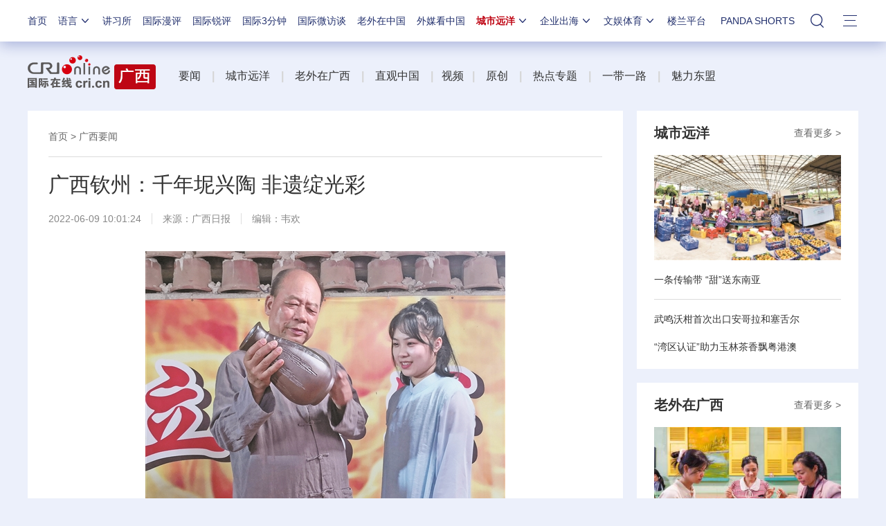

--- FILE ---
content_type: text/html; charset=utf-8
request_url: https://gx.cri.cn/n/20220609/4b4af70e-f5ee-463b-e547-1ce7ae6aa7e1.html
body_size: 14416
content:

<!DOCTYPE html>     
<!--[if lt IE 7]><html class="ie ie6 lt8 lt9"><![endif]-->
<!--[if IE 7]><html class="ie ie7 lt8 lt9"><![endif]-->
<!--[if IE 8]><html class="ie ie8 lt9"><![endif]-->
<!--[if IE 9]><html class="ie ie9"><![endif]-->
<!--[if (gt IE 9) | !(IE)]><!-->
<html>
<!--<![endif]-->

<head>
<script type="text/javascript" src="//f2.cri.cn/M00/91/B7/CqgNOl3XTl2AUG9_AAAAAAAAAAA5365598.jump-m.js"></script>
        <meta http-equiv="X-UA-Compatible" content="IE=edge,chrome=1" />
        <meta name="baidu-site-verification" content="wi8ApR6KAn" /><!--百度验证20180328-->
        <meta http-equiv="Content-Type" content="text/html; charset=gb2312" />
        <meta http-equiv="Content-Language" content="zh-cn" />
        <meta content="gb.cri.cn" name="author" />
        <meta name="robots" content="all" />
    <meta charset="UTF-8" />
    <title id="城市远洋">广西钦州：千年坭兴陶 非遗绽光彩-国际在线</title>
<meta name="keywords" content="坭兴陶 钦州 非遗 " />
<meta name="description" content="中国工艺美术大师李人帲介绍坭兴陶柴烧工艺。①游客在坭兴陶坯体上刻字。②工作人员取出烧制成品坭兴陶。③烧制完成的坭兴陶作品。　　&ldquo;开窑！&rdquo;6月6日，坭兴陶国家级非遗传承人李人帡和他的徒弟们完成一个简短的仪式后，钦州鸿立" />
    <meta name="baidu-site-verification" content="28kQEncmq0" />
    <meta name="360-site-verification" content="fbfa7d7040e76733099efe4490716f22" />
    <link rel="stylesheet" type="text/css" href="//f2.cri.cn/M00/64/C4/CqgNOl1wZ0-AVFwsAAAAAAAAAAA5905635.resetCSS.css" />
    <link rel="stylesheet" type="text/css" href="//f2.cri.cn/M00/64/C4/CqgNOl1wZ0-AVFwsAAAAAAAAAAA5905635.common.css" />
    <link rel="stylesheet" type="text/css" href="//f2.cri.cn/M00/64/C4/CqgNOl1wZ0-AVFwsAAAAAAAAAAA5905635.hide.css" />
    <script src="//f2.cri.cn/M00/64/C4/CqgNOl1wZ0-AcwmbAAAAAAAAAAA0640155.jquery172.js"></script>

</head>

<body>

    <script>!window.jQuery && document.write("<script src=\"https://f2.cri.cn/M00/1B/18/CqgNOlZVFjiAPRQuAAAAAAAAAAA6096596.jquery360.js\">"+"</scr"+"ipt><script src=\"https://f2.cri.cn/M00/1B/18/CqgNOlZVFjiAPRQuAAAAAAAAAAA6096596.jqmigrate340.js\">"+"</scr"+"ipt>");</script>
<link rel="stylesheet" type="text/css" href="//f2.cri.cn/M00/37/20/rBABCmEjbk2APza3AAAAAAAAAAA1796657.nav21.css" />
<link rel="stylesheet" type="text/css" href="//f2.cri.cn/M00/5D/88/rBABCmKO1-uAWOpaAAAAAAAAAAA7165387.nav22v2.css" />
<link rel="stylesheet" type="text/css" href="//f2.cri.cn/M00/8D/8B/rBABC2ckLGCAMG45AAAAAAAAAAA3652735.nav24v1.css" />
<div class="nav-19-box">
    <div class="w1200" style="position: relative;">
        <div class="logo left shadow_1"><a href="https://www.cri.cn">国际在线</a></div>
        <div class="nav right">
            <div class="nav-eff-bg"></div>
            <ul>
                <li class="nav-li nav-li-index" style="display:none;"><a href="https://www.cri.cn" target="_blank" class="nav-title">首页</a></li>
                <li class="nav-li nav-li-eff-1 nav-li-add-3">
                    <a class="nav-title">语言<i></i></a>
                    <div class="li-box-wrap shadow_1">
                        <div class="ol-2 languageLine">
<fjtignoreurl>
                            <ol>
                                <li class="li-1"><a href="https://www.cri.cn/index.html?lang=zh-CN" target="_blank"></a>
                                </li>
                                <li class="li-2"><a href="http://big5.cri.cn/" target="_blank"></a></li>
                                <li class="li-3"><a href="http://czech.cri.cn/" target="_blank"></a></li>
                                <li class="li-4"><a href="http://hungarian.cri.cn/" target="_blank"></a></li>
                                <li class="li-5"><a href="http://nepal.cri.cn/" target="_blank"></a></li>
                                <li class="li-6"><a href="http://sinhalese.cri.cn/" target="_blank"></a></li>
                                <li class="li-7"><a href="http://chinese.cri.cn/" target="_blank"></a></li>
                                <li class="li-8"><a href="http://newsradio.cri.cn/" target="_blank"></a></li>
                                <li class="li-9"><a href="http://chinaplus.cri.cn/" target="_blank"></a></li>
                                <li class="li-10"><a href="http://indonesian.cri.cn/" target="_blank"></a></li>
                                <li class="li-11"><a href="http://persian.cri.cn/" target="_blank"></a></li>
                                <li class="li-12"><a href="http://espanol.cri.cn/" target="_blank"></a></li>
                                <li class="li-13"><a href="http://www.itaiwannews.cn" target="_blank"></a></li>
                                <li class="li-14"><a href="https://vscs.cri.cn" target="_blank"></a></li>
                                <li class="li-15"><a href="http://esperanto.cri.cn/" target="_blank"></a></li>
                                <li class="li-16"><a href="http://italian.cri.cn/" target="_blank"></a></li>
                                <li class="li-17"><a href="http://polish.cri.cn/" target="_blank"></a></li>
                                <li class="li-18"><a href="http://swahili.cri.cn/" target="_blank"></a></li>
                                <li class="li-19"><a href="http://albanian.cri.cn/" target="_blank"></a></li>
                                <li class="li-20"><a href="http://filipino.cri.cn/" target="_blank"></a></li>
                                <li class="li-21"><a href="http://japanese.cri.cn/" target="_blank"></a></li>
                                <li class="li-22"><a href="http://portuguese.cri.cn/" target="_blank"></a></li>
                                <li class="li-23"><a href="http://tamil.cri.cn/" target="_blank"></a></li>
                                <li class="li-24"><a href="http://arabic.cri.cn/" target="_blank"></a></li>
                                <li class="li-25"><a href="http://french.cri.cn/" target="_blank"></a></li>
                                <li class="li-26"><a href="http://korean.cri.cn/" target="_blank"></a></li>
                                <li class="li-27"><a href="http://pushtu.cri.cn/" target="_blank"></a></li>
                                <li class="li-28"><a href="http://thai.cri.cn/" target="_blank"></a></li>
                                <li class="li-29"><a href="http://bengali.cri.cn/" target="_blank"></a></li>
                                <li class="li-30"><a href="http://german.cri.cn/" target="_blank"></a></li>
                                <li class="li-31"><a href="http://laos.cri.cn/" target="_blank"></a></li>
                                <li class="li-32"><a href="http://romanian.cri.cn/" target="_blank"></a></li>
                                <li class="li-33"><a href="http://turkish.cri.cn/" target="_blank"></a></li>
                                <li class="li-34"><a href="http://bulgarian.cri.cn/" target="_blank"></a></li>
                                <li class="li-35"><a href="http://hausa.cri.cn/" target="_blank"></a></li>
                                <li class="li-36"><a href="http://malay.cri.cn/" target="_blank"></a></li>
                                <li class="li-37"><a href="http://russian.cri.cn" target="_blank"></a></li>
                                <li class="li-38"><a href="http://urdu.cri.cn/" target="_blank"></a></li>
                                <li class="li-39"><a href="http://myanmar.cri.cn/" target="_blank"></a></li>
                                <li class="li-40"><a href="http://hindi.cri.cn/" target="_blank"></a></li>
                                <li class="li-41"><a href="http://mongol.cri.cn/" target="_blank"></a></li>
                                <li class="li-42"><a href="http://serbian.cri.cn/" target="_blank"></a></li>
                                <li class="li-43"><a href="http://vietnamese.cri.cn/" target="_blank"></a></li>
                                <li class="li-44"><a href="http://cambodian.cri.cn/" target="_blank"></a></li>
                                <li class="li-45"><a href="http://ukrainian.cri.cn/" target="_blank"></a></li>
                                <li class="li-46"><a href="http://belarusian.cri.cn/" target="_blank"></a></li>
                                <li class="li-47"><a href="http://greek.cri.cn/" target="_blank"></a></li>
                                <li class="li-48"><a href="http://hebrew.cri.cn/" target="_blank"></a></li>
                                <li class="li-49"><a href="http://croatian.cri.cn" target="_blank"></a></li>
                                <!--<li class="li-48"><a href="http://turkish.cri.cn/" target="_blank"></a></li>
								<li class="li-49"><a href="http://urdu.cri.cn/" target="_blank"></a></li>
								<li class="li-50"><a href="http://vietnamese.cri.cn/" target="_blank"></a></li>
								<li class="li-51"><a href="http://hebrew.cri.cn/" target="_blank"></a></li>
								<li class="li-52"><a href="http://dk.gbtimes.com/" target="_blank"></a></li>
								<li class="li-53"><a href="http://nl.gbtimes.com/" target="_blank"></a></li>
								<li class="li-54"><a href="http://ee.gbtimes.com/" target="_blank"></a></li>
								<li class="li-55"><a href="http://fi.gbtimes.com/" target="_blank"></a></li>
								<li class="li-56"><a href="http://is.gbtimes.com/" target="_blank"></a></li>
								<li class="li-57"><a href="http://se.gbtimes.com/" target="_blank"></a></li>
								<li class="li-58"><a href="http://lt.gbtimes.com/" target="_blank"></a></li>
								<li class="li-59"><a href="http://no.gbtimes.com/" target="_blank"></a></li>-->
                            </ol>
</fjtignoreurl>
                        </div>
                    </div>
                </li>
                <li class="nav-li"><a href="https://news.cri.cn/gjjxs" target="_blank" class="nav-title">讲习所</a></li>
                <li class="nav-li"><a href="https://news.cri.cn/gjmp" target="_blank" class="nav-title">国际漫评</a></li>
                <li class="nav-li"><a href="https://news.cri.cn/guojiruiping" target="_blank" class="nav-title">国际锐评</a></li>
                <li class="nav-li"><a href="https://news.cri.cn/knowntheworld" target="_blank" class="nav-title">国际3分钟</a></li>
                <li class="nav-li"><a href="https://news.cri.cn/gjwft" target="_blank" class="nav-title">国际微访谈</a></li>
                <li class="nav-li"><a href="https://news.cri.cn/lwzzg" target="_blank" class="nav-title">老外在中国</a></li>
                <li class="nav-li"><a href="https://news.cri.cn/wmkzg" target="_blank" class="nav-title">外媒看中国</a></li>
                <li class="nav-li nav-li-eff-1 nav-li-add-1">
                    <a href="###" class="nav-title">城市远洋<i></i></a>
                    <div class="li-box-wrap shadow_1">
                        <div class="ol-1">
                            <ol>
                                <li class="li-1"><a href="https://city.cri.cn/" target="_blank">城市</a></li>
                                <!--<li class="li-2"><a href="https://bj.cri.cn/" target="_blank">北京</a></li>-->
                                <li class="li-2"><a href="https://sc.cri.cn/" target="_blank">四川</a></li>
                                <li class="li-3"><a href="https://sd.cri.cn/" target="_blank">山东</a></li>
                                <li class="li-4"><a href="https://sn.cri.cn/" target="_blank">陕西</a></li>
                                <li class="li-5"><a href="https://hebei.cri.cn/" target="_blank">河北</a></li>
                                <li class="li-6"><a href="https://gd.cri.cn/" target="_blank">广东</a></li>
                                <li class="li-1"><a href="https://js.cri.cn/" target="_blank">江苏</a></li>
                                <li class="li-2"><a href="https://cq.cri.cn/" target="_blank">重庆</a></li>
                                <li class="li-3"><a href="https://hlj.cri.cn/" target="_blank">黑龙江</a></li>
                                <li class="li-4"><a href="https://sx.cri.cn/" target="_blank">山西</a></li>
                                <li class="li-5"><a href="https://gz.cri.cn/" target="_blank">贵州</a></li>
                                <li class="li-6"><a href="https://gx.cri.cn/" target="_blank">广西</a></li>
                                <li class="li-1"><a href="https://fj.cri.cn/" target="_blank">福建</a></li>
                                <li class="li-2"><a href="https://jl.cri.cn/" target="_blank">吉林</a></li>
                                <li class="li-3"><a href="https://hb.cri.cn/" target="_blank">湖北</a></li>
                                <li class="li-4"><a href="https://hn.cri.cn/" target="_blank">河南</a></li>
                                <li class="li-5"><a href="https://ln.cri.cn/" target="_blank">辽宁</a></li>
                                <li class="li-6"><a href="https://gs.cri.cn/" target="_blank">甘肃</a></li>
                                <li class="li-1"><a href="https://nmg.cri.cn/" target="_blank">内蒙古</a></li>  
                                <li class="li-2"><a href="https://ah.cri.cn/" target="_blank">安徽</a></li>
                                <li class="li-3"><a href="https://zj.cri.cn/" target="_blank">浙江</a></li>
                                <li class="li-4"><a href="https://hunan.cri.cn/" target="_blank">湖南</a></li>
                                <li class="li-5"><a href="https://nx.cri.cn/" target="_blank">宁夏</a></li>
                                <li class="li-6"><a href="https://jx.cri.cn/" target="_blank">江西</a></li>
                                <!--<li class="li-2"><a href="https://sh.cri.cn/" target="_blank">上海</a></li>-->
                                <li class="li-1"><a href="https://hi.cri.cn/" target="_blank">海南</a></li>
                                <li class="li-2"><a href="http://tj.cri.cn/" target="_blank">天津</a></li>
                                <!--<li class="li-6"><a href="http://county.cri.cn/" target="_blank">县域经济</a></li>-->
                            </ol>
                        </div>
                    </div>
                </li>
                <li class="nav-li nav-li-eff-1 nav-li-add-2">
                    <a href="###" class="nav-title">企业出海<i></i></a>
                    <div class="li-box-wrap shadow_1">
                        <div class="ol-1">
                            <ol>
                                <li class="li-1"><a href="https://ge.cri.cn/" target="_blank">环创</a></li>
                                <!-- <li class="li-2"><a href="https://ce.cri.cn/" target="_blank">企业</a></li> -->
                                <!-- <li class="li-3"><a href="https://cj.cri.cn/" target="_blank">城建</a></li> -->
                                <li class="li-2"><a href="https://gr.cri.cn/" target="_blank">财智</a></li>
                                 <li class="li-3"><a href="https://edu.cri.cn/" target="_blank">教育</a></li>
                                <!-- <li class="li-3"><a href="https://it.cri.cn/" target="_blank">科技</a></li> -->
                                 <li class="li-1"><a href="https://auto.cri.cn/" target="_blank">汽车</a></li>
                                <!--<li class="li-2"><a href="https://eco.cri.cn/" target="_blank">生态</a></li>-->
                                <!--<li class="li-3"><a href="http://cx.cri.cn/" target="_blank">创新</a></li>
								<li class="li-1"><a href="http://ich.cri.cn/" target="_blank">非遗</a></li>
								<li class="li-2"><a href="http://money.cri.cn/" target="_blank">理财</a></li>
								<li class="li-3"><a href="https://if.cri.cn/" target="_blank">互金</a></li>
								<li class="li-3"><a href="http://arts.cri.cn/" target="_blank">书画</a></li>-->
                            </ol>
                        </div>
                    </div>
                </li>
                <li class="nav-li nav-li-eff-1 nav-li-add-2 nav-li-add-2-1">
                    <a href="###" class="nav-title">文娱体育<i></i></a>
                    <div class="li-box-wrap shadow_1">
                        <div class="ol-1">
                            <ol>
                                <li class="li-1"><a href="https://ent.cri.cn/" target="_blank">文娱</a></li>
                                <li class="li-2"><a href="https://ent.cri.cn/starshow" target="_blank">星访谈</a></li>
                                <li class="li-1"><a href="https://sports.cri.cn/" target="_blank">体育</a></li>
                                <li class="li-2"><a href="https://sports.cri.cn/starshow" target="_blank">成长说</a></li>
                                <li class="li-1"><a href="https://ent.cri.cn/movie/" target="_blank">电影</a></li>
                                <li class="li-2"><a href="https://ent.cri.cn/drama/" target="_blank">演出</a></li>
                                <!--<li class="li-1"><a href="https://edu.cri.cn/" target="_blank">国广教育</a></li>-->
                            </ol>
                        </div>
                    </div>
                </li>

                <li class="nav-li"><a href="http://www.kroraina.com.cn" target="_blank" class="nav-title">楼兰平台</a></li>
                <li class="nav-li pandashortsTitle"><a href="https://pandashorts.cri.cn" target="_blank" class="nav-title">PANDA SHORTS</a></li>
                <!--<li class="nav-li"><a href="javascript:void(0)" onclick="aria.start()" class="nav-title nav-wza">无障碍</a></li>-->

                <li class="nav-li-add-4-1">
                    <a class="nav-title-1"><i></i></a>
                    <div class="search-select-box">
                      <div class="search-box">
                         <div class="w10">
			   <div class="head13_search">
				<script src="//f2.cri.cn/M00/64/C4/CqgNOl1wZ0-AcwmbAAAAAAAAAAA0640155.search.js"></script>
				<form id="form2" name="form2" method="post" onsubmit="return change()">
                                      <div class="head13_search2_box"><div class="head13_search2">站内搜索</div></div>
					<div class="head13_search1">
					     <input name="q1" id="q1" type="text" class="input_box" autocomplete="off" />
					</div>
				   <div class="head13_search3">
					<input name="sa" type="image" src="//f2.cri.cn/M00/64/C4/CqgNOl1wZ0-AK5r6AAAAAAAAAAA6774382.redsearch.png" width="23" height="18" border="0" align="absmiddle" />
				   </div>
				   <div type="hidden" id="selectId" name="selectId" value="0"></div>
				</form>
			    </div>
			   <div class="newsBox"></div>
			   <div id="engine"></div>
			 </div>
                    </div>
                  </div>
                </li>
                <li class="nav-li nav-li-eff-3 nav-li-add-5">
                    <a class="nav-title-3"><i></i></a>
                    <div class="li-box-wrap shadow_1">
                        <div class="li-box">
                            <div class="line line-1"></div>
                            <div class="line line-2"></div>
                            <div class="line line-3"></div>
                            <div class="line line-4"></div>
                            <div class="left w500">
                                <div class="ol-5">
                                    <ol>
                                        <li><a href="https://news.cri.cn/world" target="_blank">国际</a></li>
                                        <li><a href="https://news.cri.cn/video" target="_blank">视频</a></li>
                                        <li><a href="https://news.cri.cn/photo/" target="_blank">图片</a></li>
                                        <li><a href="https://news.cri.cn/opinion/" target="_blank">评论</a></li>
                                        <li><a href="https://news.cri.cn/zhibo" target="_blank">直播</a></li>
                                        <li><a href="https://news.cri.cn/exclusive" target="_blank">原创</a></li>
                                        <li><a href="https://ent.cri.cn/" target="_blank">文娱</a></li>
                                        <li><a href="https://ent.cri.cn/starshow" target="_blank">星访谈</a></li>
                                        <li><a href="https://sports.cri.cn/" target="_blank">体育</a></li>
                                        <li><a href="https://sports.cri.cn/starshow" target="_blank">成长说</a></li>
                                        <li><a href="https://ent.cri.cn/movie/" target="_blank">电影</a></li>
                                        <li><a href="https://ent.cri.cn/drama/" target="_blank">演出</a></li>
                                    </ol>
                                </div>
                                <div class="ol-6">
                                    <ol>
                                        <li><a href="https://news.cri.cn/gjjxs" target="_blank">讲习所</a></li>
                                        <li><a href="https://news.cri.cn/gjmp" target="_blank">国际漫评</a></li>
                                        <li><a href="https://news.cri.cn/guojiruiping" target="_blank">国际锐评</a></li>
                                        <li><a href="https://news.cri.cn/knowntheworld" target="_blank">国际3分钟</a></li>
                                        <li><a href="https://news.cri.cn/list/gjwft" target="_blank">国际微访谈</a></li>
                                        <li><a href="https://news.cri.cn/lwzzg" target="_blank">老外在中国</a></li>
                                        <li><a href="https://news.cri.cn/wmkzg" target="_blank">外媒看中国</a></li>
                                        <li><a href="https://xuan.cri.cn" target="_blank">国际甄选</a></li>
                                        <li><a href="https://news.cri.cn/ydyl" target="_blank">一带一路</a></li>
                                        <li><a href="http://www.kroraina.com.cn" target="_blank">楼兰平台</a></li>
                                        <li class="pandashorts"><a href="https://pandashorts.cri.cn" target="_blank">PANDA SHORTS</a></li>
                                    </ol>
                                </div>
                                <div class="ol-7">
                                    <ol>
                                        <li><a href="https://city.cri.cn/" target="_blank">城市</a></li>
                                        <li><a href="https://ge.cri.cn/" target="_blank">环创</a></li>
                                        <!-- <li><a href="https://ce.cri.cn/" target="_blank">企业</a></li> -->
                                        <!-- <li><a href="https://cj.cri.cn/" target="_blank">城建</a></li> -->
                                        <li><a href="https://gr.cri.cn/" target="_blank">财智</a></li>
                                        <li><a href="https://edu.cri.cn/" target="_blank">教育</a></li>
                                        <!-- <li><a href="https://it.cri.cn/" target="_blank">科技</a></li> -->
                                        <li><a href="https://auto.cri.cn/" target="_blank">汽车</a></li>
                                        <!--<li><a href="https://eco.cri.cn/" target="_blank">生态</a></li>-->
                                        <!--<li class="li-2"><a href="http://county.cri.cn/" target="_blank">县域经济</a></li>
                                        <li><a href="http://cx.cri.cn/" target="_blank">创新</a></li>
										<li><a href="https://jq.cri.cn/" target="_blank">景区</a></li>
										<li class="li-2"><a href="https://if.cri.cn/" target="_blank">互金</a></li>
										<li><a href="http://ich.cri.cn/" target="_blank">非遗</a></li>
										<li class="li-2"><a href="http://money.cri.cn/" target="_blank">理财</a></li>
										<li><a href="http://arts.cri.cn/" target="_blank">书画</a></li>
										<li class="li-3"><a href="http://jiaoxue.cri.cn/" target="_blank">国广教育</a></li>-->
                                    </ol>
                                </div>
                            </div>
                            <div class="right w650">
                                <div class="languageLine-clone">

                                </div>
                            </div>
                            <div class="clear"></div>
                            <div class="ol-8">
                                <div class="ol-title">地方:</div>
                                <ol>
                                    <!--<li><a href="https://bj.cri.cn/" target="_blank">北京</a></li>-->
                                    <li><a href="https://sc.cri.cn/" target="_blank">四川</a></li>
                                    <li><a href="https://sd.cri.cn/" target="_blank">山东</a></li>
                                    <li><a href="https://hebei.cri.cn/" target="_blank">河北</a></li>
                                    <li><a href="https://sn.cri.cn/" target="_blank">陕西</a></li>
                                    <li><a href="https://gd.cri.cn/" target="_blank">广东</a></li>
                                    <li><a href="https://cq.cri.cn/" target="_blank">重庆</a></li>
                                    <li><a href="https://hlj.cri.cn/" target="_blank">黑龙江</a></li>
                                    <li><a href="https://fj.cri.cn/" target="_blank">福建</a></li>
                                    <li><a href="https://js.cri.cn/" target="_blank">江苏</a></li>
                                    <li><a href="https://sx.cri.cn/" target="_blank">山西</a></li>
                                    <li><a href="https://gz.cri.cn/" target="_blank">贵州</a></li>
                                    <li><a href="https://gx.cri.cn/" target="_blank">广西</a></li>
                                    <li><a href="https://jl.cri.cn/" target="_blank">吉林</a></li>
                                    <li><a href="https://hb.cri.cn/" target="_blank">湖北</a></li>
                                    <li><a href="https://hn.cri.cn/" target="_blank">河南</a></li>
                                    <li><a href="https://ln.cri.cn/" target="_blank">辽宁</a></li>
                                    <li><a href="https://gs.cri.cn/" target="_blank">甘肃</a></li>
                                    <li><a href="https://nmg.cri.cn/" target="_blank">内蒙古</a></li>
                                <li><a href="https://ah.cri.cn/" target="_blank">安徽</a></li>
                                <li><a href="https://zj.cri.cn/" target="_blank">浙江</a></li>
                                <li><a href="https://hunan.cri.cn/" target="_blank">湖南</a></li>
                                <li><a href="https://nx.cri.cn/" target="_blank">宁夏</a></li>
                                <li><a href="https://jx.cri.cn/" target="_blank">江西</a></li>
                                <!--<li><a href="https://sh.cri.cn/" target="_blank">上海</a></li>-->
                                <li><a href="https://hi.cri.cn/" target="_blank">海南</a></li>
                                <li><a href="http://tj.cri.cn/" target="_blank">天津</a></li>
                                    <!--<li><a href="https://news.cri.cn/gb/42071/2014/11/06/5187s4757119.htm" target="_blank">移动版</a></li>-->
                                </ol>
                                <div class="clear"></div>
                            </div>
                        </div>
                    </div>
                </li>
                <div class="clear"></div>
            </ul>
            <div class="clear"></div>
        </div>
    </div>
</div>
<script src="//f2.cri.cn/M00/37/26/rBABCWEjbk2AM61AAAAAAAAAAAA6442141.nav21.js"></script>
<script src="//f2.cri.cn/M00/5D/98/rBABC2KO1-uAUF7lAAAAAAAAAAA1295512.nav22v2.js"></script>
<script src="//f2.cri.cn/M00/64/C4/CqgNOl1wZ0-AcwmbAAAAAAAAAAA0640155.zh-360.js"></script>

<link rel="stylesheet" type="text/css" href="//f2.cri.cn/M00/37/20/rBABCmEjbk2APza3AAAAAAAAAAA1796657.common2021df.css" />

<!--主体内容开始-->
<link rel="stylesheet" type="text/css" href="//f2.cri.cn/M00/91/B7/CqgNOl3XTl2AdPyqAAAAAAAAAAA3922191.style.css" /><!--公共部分样式-->
<link rel="stylesheet" type="text/css" href="//f2.cri.cn/M00/A8/BF/CqgNOl4ULzyAJUMqAAAAAAAAAAA6429614.index.css" /><!--当前页样式-->

<div class="secondIndex-wrap secondDetails-wrap">
	<div class="w1200">
		<link rel="stylesheet" type="text/css" href="//v2.cri.cn/resource/211ef3d1-0e43-4c9a-8485-a5d9006de6cd/2025/common/secondindex/pc/css.style.css" />

		<div class="secondIndex-header">
			<div class="secondIndex-logo left"><a href="/" target="_blank"></a></div>
			<div class="secondIndex-nav right">
				<div class="textwrap">
					<div class="textsubwrap">
						<div class="textcontent">
							<strong>&nbsp;</strong><a href="https://gx.cri.cn/news" target="_blank">要闻</a><strong>&nbsp; &nbsp;&nbsp;<span style="color:rgb(213, 213, 213)">|&nbsp;</span>&nbsp; </strong>&nbsp;<a href="https://gx.cri.cn/cityocean" target="_blank">城市远洋</a><strong>&nbsp; &nbsp;<span style="color:rgb(213, 213, 213)">&nbsp;|</span>&nbsp; &nbsp; </strong><a href="https://gx.cri.cn/foreignersinguangxi" target="_blank">老外在广西</a><strong>&nbsp; &nbsp;&nbsp;<span style="color:rgb(213, 213, 213)">|&nbsp;</span>&nbsp;&nbsp; </strong><a href="https://gx.cri.cn/livebroadcast" target="_blank">直观中国</a><strong>&nbsp; &nbsp;&nbsp;<span style="color:rgb(213, 213, 213)">|</span>&nbsp; &nbsp;</strong><a href="https://gx.cri.cn/video" target="_blank">视频</a><strong>&nbsp; &nbsp;<span style="color:rgb(213, 213, 213)">|</span>&nbsp; &nbsp; </strong><a href="https://gx.cri.cn/original" target="_blank">原创</a><strong>&nbsp; &nbsp;&nbsp;<span style="color:rgb(213, 213, 213)">|</span>&nbsp; &nbsp; </strong><a href="https://gx.cri.cn/specialtopic" target="_blank">热点专题</a><strong>&nbsp; &nbsp;&nbsp;<span style="color:rgb(213, 213, 213)">|</span>&nbsp; &nbsp; </strong><a href="https://gx.cri.cn/beltandroad" target="_blank">一带一路</a><strong>&nbsp; &nbsp;&nbsp;<span style="color:rgb(213, 213, 213)">|</span>&nbsp; &nbsp;&nbsp;</strong><a href="https://gx.cri.cn/charmingasean" target="_blank">魅力东盟</a><strong>&nbsp; &nbsp;&nbsp;</strong>
						</div>
					</div>
				</div>
			</div>
			<div class="clear"></div>
		</div>

		
		<div class="w860 left">
			<div class="pd30 bgWhite secondPage-wrap-1 mgB30">
				<div class="secondPage-crumbs"><a href="/" target="_blank">首页</a>  >  <a href="/news" target="_blank">广西要闻</a></div>
				<div class="secondPage-details-1">
					
				<div class="list-title" id="atitle">广西钦州：千年坭兴陶 非遗绽光彩</div>
				<div class="list-brief"><span id="apublishtime" class="apublishtime span-first">2022-06-09 10:01:24</span><span id="asource" class="asource">来源：<a href="https://gxrb.gxrb.com.cn/?name=gxrb&date=2022-06-09&code=013&xuhao=3" target="_blank" rel="nofollow">广西日报</a></span><span id="aeditor" class="aeditor">编辑：韦欢</span><span id="aauthor" class="aauthor span-last">责编：刘洋</span> </div>
				<div class="list-abody abody" id="abody" pageData=''>
<p style="text-align:center"><img src="//p2.cri.cn/M00/5D/2F/rBABDGKhTYuANPh_AAAAAAAAAAA354.520x504.jpg" width="520" height="504"  alt="广西钦州：千年坭兴陶 非遗绽光彩" /></p>

<p style="text-align:center">中国工艺美术大师李人帲介绍坭兴陶柴烧工艺。</p>

<p style="text-align:center"><img src="//p2.cri.cn/M00/5E/AA/rBABCWKhTYuAdjqPAAAAAAAAAAA628.449x600.jpg" width="449" height="600"  alt="广西钦州：千年坭兴陶 非遗绽光彩" /></p>

<p style="text-align:center">①游客在坭兴陶坯体上刻字。</p>

<p style="text-align:center"><img src="//p2.cri.cn/M00/5D/2F/rBABDGKhTYyAc_KkAAAAAAAAAAA425.520x390.jpg" width="520" height="390"  alt="广西钦州：千年坭兴陶 非遗绽光彩" /></p>

<p style="text-align:center">②工作人员取出烧制成品坭兴陶。</p>

<p style="text-align:center"><img src="//p2.cri.cn/M00/5E/9F/rBABCmKhTYyAaC_bAAAAAAAAAAA628.449x600.jpg" width="449" height="600"  alt="广西钦州：千年坭兴陶 非遗绽光彩" /></p>

<p style="text-align:center">③烧制完成的坭兴陶作品。</p>

<p style="text-align:justify">　　&ldquo;开窑！&rdquo;6月6日，坭兴陶国家级非遗传承人李人帡和他的徒弟们完成一个简短的仪式后，钦州鸿立坭兴柴窑的门随之打开，约600件色彩各异的坭兴陶茶壶、茶杯以及工艺摆件烧制完成、新鲜出炉，这是该窑的第98次开窑。钦州市非遗协会的工作人员戴着手套，把带着余温的一件件坭兴陶作品从窑中取出，现场群众纷纷围观过来，拍照记录这一难忘时刻。</p>

<p style="text-align:justify">　　钦州是坭兴陶都，制作坭兴陶的历史悠久，其坭兴陶烧制技艺被列为国家级非物质文化遗产。坭兴陶以钦江东西两岸优质紫红陶土为原料，经选泥、炼泥、拉坯、修坯、雕刻、烧制、打磨等多道工序炼制而成，传统烧制过程中，坯体产生的自然纹样和颜色变化即&ldquo;窑变&rdquo;，是无法预测和控制的，这是坭兴陶的一大特色，可谓&ldquo;火中取宝，一件难求，一件在手，绝无雷同&rdquo;。</p>

<p style="text-align:justify">　　近年来，钦州市高度重视文化和自然遗产保护工作，推动坭兴陶等相关非遗传承，强化文物保护，促进文旅融合，将文化和自然资源优势转换为经济优势，为经济发展注入新活力。（广西日报 记者&nbsp;罗继梅/摄影报道）</p>
</div>
				<div class="page-nav"></div>
				<div class="clear"></div>
				<div class="h20"></div>
				<link rel="stylesheet" type="text/css" href="//f2.cri.cn/M00/91/B7/CqgNOl3XTl2AdPyqAAAAAAAAAAA3922191.shaer.css" />
<div class="secondIndex-shaer">
    <div class="share-box">
        <div class="bshare-custom">
            <div class="bsPromo bsPromo2"></div>
            <span class="bshare-text">分享：</span>
            <a title="分享到微信" title="QQ" data-fx="wx-btn" class="bshare-weixin barweixin" style="display: inline-block;"></a>
            <a title="分享到新浪微博" data-fx="wb-btn" class="bshare-sinaminiblog" style="display: inline-block;"></a>
            <a title="分享到QQ好友" data-fx="qq-btn" class="bshare-qqim" style="display: inline-block;"></a>
            <span class="bshare-copy" onclick="copyText()"></span>
        </div>
        <script>$(".bshare-copy").click(function () { return false; });</script>
    </div>
<script src="//f2.cri.cn/M00/64/C4/CqgNOl1wZ0-AcwmbAAAAAAAAAAA0640155.criShare.js"></script>
</div> 
				<div class="h20"></div>
				<div class="clear"></div>

				</div>
			</div>


			<div class="pd30 bgWhite mgB30">
				<div class="secondPage-title-2">相关新闻</div>
				<div class="secondPage-box-1">
					<ul>
						<li>
							<div class="secondPage-list-1">
								<div class="list-title"><a href='/n/20210604/804152c1-15cc-45a4-ec4b-acc8c314fa77.html' target='_blank'>钦州坭兴陶古龙再启 8000多件坭兴陶入窑待变</a></div>
								<div class="clear"></div>
							</div>
						</li><li>
							<div class="secondPage-list-1">
								<div class="list-title"><a href='/n/20210105/d80dc9e0-b2cf-6b32-c966-12f14436c2d7.html' target='_blank'>广西钦州：百年古龙窑开窑迎新年</a></div>
								<div class="clear"></div>
							</div>
						</li><li>
							<div class="secondPage-list-1">
								<div class="list-title"><a href='/n/20210615/9db2197a-709b-c43f-64ac-28c3b8aeac68.html' target='_blank'>钦州：千年古龙窑开窑 八千余件坭兴陶出炉</a></div>
								<div class="clear"></div>
							</div>
						</li><li>
							<div class="secondPage-list-1">
								<div class="list-title"><a href='/n/20201127/ce6b9d25-8899-7540-5bf8-38a59e6d3f5e.html' target='_blank'>钦州“和天下”坭兴陶成为中国—东盟博览会指定国礼</a></div>
								<div class="clear"></div>
							</div>
						</li><li>
							<div class="secondPage-list-1">
								<div class="list-title"><a href='/n/20220607/ed3dd6b0-3ab8-f913-72e9-974b2fe9cf48.html' target='_blank'>钦州策划四十项非遗宣传展示体验活动</a></div>
								<div class="clear"></div>
							</div>
						</li>
					</ul>
				</div>
			</div>


		</div>
		
		<div class="w320 right">
					<div class="secondPage-wrap-2 bgWhite mgB20">

				<div class="secondPage-title-1"><a href="/cityocean" target="_blank" class="titleMore">查看更多 ></a><a class="titleInfo">城市远洋</a></div>

				<div class="secondPage-box-2">
					<ul>

						<li class="li-1">
							<div class="secondPage-list-2">
								<div class="list-pic imgScale-1"><a href="/n/20260112/7bf39761-d68a-388b-65ea-d8a9b6d19be8.html" target="_blank" class="aImg"><img src="//v2.cri.cn/784fb719-0133-48b0-af0e-b6868483901e/image/171cb84a767f4542931ef98999cad7a8.520x292.386x217.jpg" width="386" height="217"  alt="一条传输带 “甜”送东南亚" /></a></div>
								<div class="list-title"><a href="/n/20260112/7bf39761-d68a-388b-65ea-d8a9b6d19be8.html" target="_blank">一条传输带 “甜”送东南亚</a></div>
							</div>
						</li>


						<li>
							<div class="secondPage-list-2">
								<div class="list-title"><a href="/n/20260109/623512a7-f09e-8b2c-982c-3023318bdf02.html" target="_blank">武鸣沃柑首次出口安哥拉和塞舌尔</a></div>
							</div>
						</li><li>
							<div class="secondPage-list-2">
								<div class="list-title"><a href="/n/20260108/41cebf34-1b4c-e199-b127-a266b038c939.html" target="_blank">“湾区认证”助力玉林茶香飘粤港澳</a></div>
							</div>
						</li>

					</ul>
				</div>
			</div>
			
			<div class="secondPage-wrap-2 bgWhite mgB20">

				<div class="secondPage-title-1"><a href="/foreignersinguangxi" target="_blank" class="titleMore">查看更多 ></a><a class="titleInfo">老外在广西</a></div>

				<div class="secondPage-box-2">
					<ul>

						<li class="li-1">
							<div class="secondPage-list-2">
								<div class="list-pic imgScale-1"><a href="/n/20250417/8c857cd3-1968-46ff-664c-a4af2ec48c1d.html" target="_blank" class="aImg"><img src="//v2.cri.cn/784fb719-0133-48b0-af0e-b6868483901e/image/51dc0b7bd4a448db8410d9000e210b44.1024x576.386x217.jpg" width="386" height="217"  alt="在南宁嗦粉 这碗“越南风味”有点鲜" /></a></div>
								<div class="list-title"><a href="/n/20250417/8c857cd3-1968-46ff-664c-a4af2ec48c1d.html" target="_blank">在南宁嗦粉 这碗“越南风味”有点鲜</a></div>
							</div>
						</li>


						<li>
							<div class="secondPage-list-2">
								<div class="list-title"><a href="/n/20240305/f5d49be8-e35c-b2b0-c53a-945025343233.html" target="_blank">“钦州年味”吸引海外网友云围观</a></div>
							</div>
						</li><li>
							<div class="secondPage-list-2">
								<div class="list-title"><a href="/n/20240204/a3e62ce5-4ab7-cfc1-df17-e9d1c99fb701.html" target="_blank">写春联包大粽 巴西网络达人在广西钦州体验中国年</a></div>
							</div>
						</li>

					</ul>
				</div>
			</div>
			
			<div class="secondPage-wrap-2 bgWhite mgB20">

				<div class="secondPage-title-1"><a href="/charmingasean" target="_blank" class="titleMore">查看更多 ></a><a class="titleInfo">魅力东盟</a></div>

				<div class="secondPage-box-2">
					<ul>

						<li class="li-1">
							<div class="secondPage-list-2">
								<div class="list-pic imgScale-1"><a href="/n/20250525/b28e6239-a526-5803-d315-6dda2f482615.html" target="_blank" class="aImg"><img src="//v2.cri.cn/784fb719-0133-48b0-af0e-b6868483901e/image/8f45e79a6c44473cbd3cb32051280739.1267x717.270x153.jpg" width="270" height="153"  alt="东盟国家代表齐聚南宁 感受人工智能发展脉动" /></a></div>
								<div class="list-title"><a href="/n/20250525/b28e6239-a526-5803-d315-6dda2f482615.html" target="_blank">东盟国家代表感受人工智能发展</a></div>
							</div>
						</li>


						<li>
							<div class="secondPage-list-2">
								<div class="list-title"><a href="/n/20250916/c951c285-955d-5def-633f-31e349cfdddc.html" target="_blank">中国燃气亮相中国—东盟建筑科技展</a></div>
							</div>
						</li><li>
							<div class="secondPage-list-2">
								<div class="list-title"><a href="/n/20250623/4783a6bd-392e-5e41-aa19-fdbd86c67590.html" target="_blank">“东盟/RCEP国家专题标准信息平台”上线</a></div>
							</div>
						</li>

					</ul>
				</div>
			</div>
		</div>
		
		<div class="clear"></div>

	</div>

	<link rel="stylesheet" type="text/css" href="//f2.cri.cn/M00/91/B7/CqgNOl3XTl2AdPyqAAAAAAAAAAA3922191.friendline.css" />
	<div class="secondDeclare bgGray-1">
		<div class="w1200">
			<div class="list-title"><span><strong>国际在线版权与信息产品内容销售的声明</strong></span></div>
			<div class="list-brief">
				<p>1、“国际在线”由中国国际广播电台主办。经中国国际广播电台授权，国广国际在线网络（北京）有限公司独家负责“国际在线”网站的市场经营。</p>
				<p>2、凡本网注明“来源：国际在线”的所有信息内容，未经书面授权，任何单位及个人不得转载、摘编、复制或利用其他方式使用。</p>
				<p>3、“国际在线”自有版权信息（包括但不限于“国际在线专稿”、“国际在线消息”、“国际在线XX消息”“国际在线报道”“国际在线XX报道”等信息内容，但明确标注为第三方版权的内容除外）均由国广国际在线网络（北京）有限公司统一管理和销售。</p>
				<p>已取得国广国际在线网络（北京）有限公司使用授权的被授权人，应严格在授权范围内使用，不得超范围使用，使用时应注明“来源：国际在线”。违反上述声明者，本网将追究其相关法律责任。</p>
				<p>任何未与国广国际在线网络（北京）有限公司签订相关协议或未取得授权书的公司、媒体、网站和个人均无权销售、使用“国际在线”网站的自有版权信息产品。否则，国广国际在线网络（北京）有限公司将采取法律手段维护合法权益，因此产生的损失及为此所花费的全部费用（包括但不限于律师费、诉讼费、差旅费、公证费等）全部由侵权方承担。</p>
				<p>4、凡本网注明“来源：XXX（非国际在线）”的作品，均转载自其它媒体，转载目的在于传递更多信息，丰富网络文化，此类稿件并不代表本网赞同其观点和对其真实性负责。</p>
				<p>5、如因作品内容、版权和其他问题需要与本网联系的，请在该事由发生之日起30日内进行。</p>
			</div>
		</div>
	</div>

	<!--<div class="h30"></div>-->
	<!--not found: portal2_https://gx.cri.cn/inc/06f3411d-0300-4bc5-b102-b284126b81ac.inc-->
</div>

<script src="//f2.cri.cn/M00/91/B7/CqgNOl3XTl2AUG9_AAAAAAAAAAA5365598.js.js"></script><!--公共部分脚本-->
<script src="//f2.cri.cn/M00/91/B7/CqgNOl3XTl2AUG9_AAAAAAAAAAA5365598.articlePaging.js"></script><!--分页脚本-->
<!--<script src="js/js.js"></script>--><!--当前页脚本-->
<!--主体内容结束-->
 
<link rel="stylesheet" type="text/css" href="//f2.cri.cn/M00/37/20/rBABCmEjbk2APza3AAAAAAAAAAA1796657.footer21.css" />
<div class="clear"></div>
<div class="footer-19-box-1">
    <div class="w1200">
        <div class="footer-19-list-1 left">
            <ul>
                <li class="item-li">
                    <div class="list-title">关于我们</div>
                    <div class="list-ol">
                        <ol>
                            <li class="list-ol-li1"><a href="https://news.cri.cn/20181025/3c9752d3-ff8e-b40b-63a4-402d59dd11c3.html" target="_blank">关于本网</a></li>
                            <li class="list-ol-li2"><a href="https://www.cri.cn/zhaopin" target="_blank">本网招聘</a></li>
                        </ol>
                        <div class="clear"></div>
                    </div>
                </li>
                <li class="item-li li-1">
                    <div class="list-title">业务概况</div>
                    <div class="list-ol">
                        <ol>
                            <li class="list-ol-li1"><a href="http://newsradio.cri.cn/" target="_blank">环球资讯</a></li>
   <li class="list-ol-li2"><a href="http://pay.guojizaixian.cn" target="_blank">移动增值</a></li>
                        </ol>
                        <div class="clear"></div>
                    </div>
                </li>
                <li class="item-li li-2">
                    <div class="list-title">商务合作</div>
                    <div class="list-ol">
                        <ol>
                            <li class="list-ol-li1"><a href="https://news.cri.cn/ad" target="_blank">广播广告</a></li>
                            <li class="list-ol-li2"><a href="https://www.cri.cn/2025/02/19/e005e272-d799-1324-c2fa-25c0fb88704d.html" target="_blank">网站广告</a></li>
                            <li class="list-ol-li1"><fjtignoreurl><a href="http://yunfabu.crionline.cn/" target="_blank">云发布</a></fjtignoreurl></li>
                        </ol>
                        <div class="clear"></div>
                    </div>
                </li>
                <li class="item-li li-3">
                    <div class="list-title">更多链接</div>
                    <div class="list-ol">
                        <ol>
                            <li class="list-ol-li1"><a href="https://www.cri.cn/banquan/index1.html" target="_blank">网站声明</a></li>
                            <li class="list-ol-li2"><a href="https://www.cri.cn/yqlj.html" target="_blank">友情链接</a></li>
                            <li class="list-ol-li2" style="width:100%;"><a href="http://www.12377.cn" target="_blank">网上有害信息举报专区</a></li>
                        </ol>
                        <div class="clear"></div>
                    </div>
                </li>
            </ul>
            <div class="clear"></div>
        </div>
        <div class="footer-19-list-2 right">
            <ul class="ul-2">
                <li class="item-li li-3">
                    <div class="list-pic"><img src="//f2.cri.cn/M00/64/C4/CqgNOl1wZ0-AK5r6AAAAAAAAAAA6774382.xwwb.jpg" /></div>
                    <div class="list-title">国际在线新闻微博</div>
                </li>
                <li class="item-li li-2">
                    <div class="list-pic"><img src="//f2.cri.cn/M00/64/C4/CqgNOl1wZ0-AK5r6AAAAAAAAAAA6774382.wb.jpg" /></div>
                    <div class="list-title">国际在线微博</div>
                </li>
                <li class="item-li li-1">
                    <div class="list-pic"><img src="//f2.cri.cn/M00/64/C4/CqgNOl1wZ0-AK5r6AAAAAAAAAAA6774382.wx.jpg" /></div>
                    <div class="list-title">国际在线微信</div>
                </li>
                <li class="item-li li-0">
                    <div class="list-pic"><a href="https://www.cri.cn/download#?id=chinanews" target="_blank" class="aImg"><img src="//f2.cri.cn/M00/64/C4/CqgNOl1wZ0-AK5r6AAAAAAAAAAA6774382.ChinaNews.png" /></a></div>
                    <div class="list-title"><a href="https://www.cri.cn/download#?id=chinanews" target="_blank">ChinaNews</a></div>
                </li>
                <div class="clear"></div>
            </ul>
        </div>
        <div class="clear"></div>
    </div>
</div>
<div class="footer-19-box-2">
    <div class="w1200">
<fjtignoreurl>
        <div class="footer-19-list-3 left">
            <ul>
                <li><a href="http://www.12377.cn/" target="_blank" class="icon-1"><i></i>中国互联网举报中心</a>
                    违法和不良信息举报电话：010-67401009 举报邮箱：jubao@cri.com.cn</li>
                <li>新闻从业人员职业道德监督电话：010-67401111 监督邮箱：jiancha@cri.cn&nbsp;&nbsp;互联网新闻信息服务许可证10120170005</li>
                <li><a target="_blank" href="https://www.cri.cn/2021/07/27/467c4bf9-dc88-8180-bfc4-b3639bf63cf0.html">中国互联网视听节目服务自律公约</a>
                    信息网络传播视听节目许可证 0102002　京ICP证120531号　京ICP备05064898号　<a target="_blank" href="http://www.beian.gov.cn/portal/registerSystemInfo?recordcode=11040102700187">
                        <i class="securityIcon"></i>&nbsp;京公网安备 11040102700187号</a></li>
            </ul>
        </div>
        <div class="footer-19-list-4 left">
            <ul>
                <li>
                    <div class="icon-2"><a><i></i></a>网站运营：国广国际在线网络（北京）有限公司
                    </div>
                </li>
                <li>中央广播电视总台国际在线版权所有©1997-
                    <script>var date = new Date; var year = date.getFullYear(); document.write(year);</script>
                </li>
                <li>未经书面授权禁止复制或建立镜像</li>
            </ul>
        </div>
        <div class="clear"></div>
</fjtignoreurl>
    </div>
</div>

<div class="return-top return-to-top"></div>

<script>
	$(window).scroll(function() {
		if ($(window).scrollTop() > 200) {
			$(".return-to-top").fadeIn(300);
		} else {
			$(".return-to-top").fadeOut(300);
		}
	});

$(".return-top").click(function() {
	$('body,html').animate({
		scrollTop: 0
	}, 500);
}); 
</script>

<div style="display:none;">
<!--Baidu--> 
<script>
var _hmt = _hmt || [];
(function() {
  var hm = document.createElement("script");
  hm.src = "//hm.baidu.com/hm.js?e45061fe2e668fb7ed6e0d06e32ec1e3";
  var s = document.getElementsByTagName("script")[0]; 
  s.parentNode.insertBefore(hm, s);
})();
</script>
<!--not found: portal2_https://gx.cri.cn/include/channel-tjdm.inc-->
<!--cctv-->
<script>
with(document)with(body)with(insertBefore(createElement("script"),firstChild))setAttribute("exparams","v_id=&aplus&",id="tb-beacon-aplus",src=(location>"https"?"//js":"//js")+".data.cctv.com/__aplus_plugin_cctv.js,aplus_plugin_aplus_u.js")
</script>
<!--cctv end-->

<script>
 var csName = "im"
 	csName+= "pp"
 	csName+= "lus"
if( window.location.host.indexOf(csName)>=0 ){
	var apiWeather = "https://portal-api."+ csName +".cn"
}else{
	var apiWeather = "https://portal-api.crionline.cn"
}
let thisChannel = ""
    $.ajax({
        url: apiWeather + "/api/sites/domain",
        type: "POST",
        async: false,
        beforeSend: function () { },
        dataType: "json",
        contentType: "application/json",
        data: JSON.stringify({"url":window.location.origin}),
        error: function (a, b, c) { },
        success: function (data) {
            thisChannel = data
        },
    });

document.addEventListener("DOMContentLoaded", function () {
    var cctvPlayscene = $("meta[name=viewport]").length ? "h5" : "web";
    // 获取所有 video 元素
    const videos = document.querySelectorAll("video");
    const audios = document.querySelectorAll("audio");


    videos.forEach((video, index) => {
        let playStartTime = 0; // 当前 video 播放开始时间
        let totalPlayTime = 0; // 累计播放时间
        let createTime = Math.floor(Date.now() / 1000); // 播放创建时间戳
        let v_id = extractGUID(video.src) || `video_${index + 1}`; // 从 URL 提取 GUID，若无则使用索引编号


        // 从 video.src 提取 GUID
        function extractGUID(url) {
            const match = url.match(/[0-9a-fA-F-]{36}/); // 匹配标准 GUID (UUID)
            return match ? match[0] : null;
        }


        // 通用上报方法
        function reportPlayEvent(eventCode, additionalParams = {}) {
            const unixts = Date.now(); // 事件触发时间（毫秒）


            // 组装通用参数
            let params = {
                playscene: cctvPlayscene,
                streamtype: "vod",
                streamurl: video.src || "未知",
                createtime: createTime,
                cururl: window.location.href,
                title: video.getAttribute('title'),
                unixts: unixts,
                playtime: totalPlayTime,
                v_id: v_id, // 通过正则提取的 GUID
                channel: thisChannel.Title,
                // column: "国际3分钟"
            };


            // 合并额外参数
            Object.assign(params, additionalParams);


            // 组装 a=1&b=2 格式
            const queryString = Object.entries(params)
                .map(([key, value]) => `${key}=${encodeURIComponent(value)}`)
                .join("&");


            // 上报日志
            goldlog.record(eventCode, "", queryString, "");
            console.log(`[上报成功] 事件码: ${eventCode}, 视频ID: ${v_id}, 参数:`, params);
        }


        // 绑定事件监听
        video.addEventListener("loadstart", function () {
            reportPlayEvent("/play.1.1"); // 播放初始化
        });


        video.addEventListener("canplay", function () {
            reportPlayEvent("/play.1.2"); // 播放加载完成
        });


        video.addEventListener("play", function () {
            playStartTime = Date.now(); // 记录开始播放时间
            reportPlayEvent("/play.1.3"); // 正片播放
        });


        video.addEventListener("ended", function () {
            if (playStartTime) {
                totalPlayTime += (Date.now() - playStartTime) / 1000;
            }
            reportPlayEvent("/play.1.4", { playtime: totalPlayTime }); // 播放结束
        });


        // 监听暂停，计算播放时长
        video.addEventListener("pause", function () {
            if (playStartTime) {
                totalPlayTime += (Date.now() - playStartTime) / 1000;
                playStartTime = 0;
            }
        });
    });

    audios.forEach((audio, index) => {
        let playStartTime = 0; // 当前 audio 播放开始时间
        let totalPlayTime = 0; // 累计播放时间
        let createTime = Math.floor(Date.now() / 1000); // 播放创建时间戳
        let v_id = extractGUID(audio.src) || `audio_${index + 1}`; // 从 URL 提取 GUID，若无则使用索引编号


        // 从 audio.src 提取 GUID
        function extractGUID(url) {
            const match = url.match(/[0-9a-fA-F-]{36}/); // 匹配标准 GUID (UUID)
            return match ? match[0] : null;
        }


        // 通用上报方法
        function reportPlayEvent(eventCode, additionalParams = {}) {
            const unixts = Date.now(); // 事件触发时间（毫秒）


            // 组装通用参数
            let params = {
                playscene: cctvPlayscene,
                streamtype: "vod",
                streamurl: audio.src || "未知",
                createtime: createTime,
                cururl: window.location.href,
                title: audio.getAttribute('title'),
                unixts: unixts,
                playtime: totalPlayTime,
                v_id: v_id, // 通过正则提取的 GUID
                channel: thisChannel.Title,
                // column: "国际3分钟"
            };


            // 合并额外参数
            Object.assign(params, additionalParams);


            // 组装 a=1&b=2 格式
            const queryString = Object.entries(params)
                .map(([key, value]) => `${key}=${encodeURIComponent(value)}`)
                .join("&");


            // 上报日志
            goldlog.record(eventCode, "", queryString, "");
            console.log(`[上报成功] 事件码: ${eventCode}, 视频ID: ${v_id}, 参数:`, params);
        }


        // 绑定事件监听
        audio.addEventListener("loadstart", function () {
            reportPlayEvent("/play.1.1"); // 播放初始化
        });


        audio.addEventListener("canplay", function () {
            reportPlayEvent("/play.1.2"); // 播放加载完成
        });


        audio.addEventListener("play", function () {
            playStartTime = Date.now(); // 记录开始播放时间
            reportPlayEvent("/play.1.3"); // 正片播放
        });


        audio.addEventListener("ended", function () {
            if (playStartTime) {
                totalPlayTime += (Date.now() - playStartTime) / 1000;
            }
            reportPlayEvent("/play.1.4", { playtime: totalPlayTime }); // 播放结束
        });


        // 监听暂停，计算播放时长
        audio.addEventListener("pause", function () {
            if (playStartTime) {
                totalPlayTime += (Date.now() - playStartTime) / 1000;
                playStartTime = 0;
            }
        });
    });
});
</script>

<!--202512CNZZ-->
<script>
var _czc = _czc || [];
(function () {
	var um = document.createElement("script");
	um.src = "https://s9.cnzz.com/z.js?id=1281157920&async=1";
	var s = document.getElementsByTagName("script")[0];
	s.parentNode.insertBefore(um, s);
})();
</script>
<!--202512CNZZ-->

<!--20220905CNZZ-->
<script type="text/javascript" src="https://s9.cnzz.com/z_stat.php?id=1281157920&web_id=1281157920"></script>
<!--20220905CNZZ-->
</div>


<!--统计代码-->

<link rel="stylesheet" type="text/css" href="//v2.cri.cn/M00/40/C1/CqgNOlcPNseAcwtyAAAAAAAAAAA8716088.ckeditor5.css" />

<style>
body .secondPage-wrap-1 figure,
body #abody figure {
     margin: 20px 0;
     width: auto !important;
}
body .secondPage-wrap-1 figure img,
body .secondPage-wrap-1 figure video,
body #abody figure img,
body #abody figure video {
     display: block;
     max-width: 100%;
     height: auto;
     margin: 0 auto;
}

body figure.image-style-align-left {
	float: left;
	margin-right: calc(1.5em/2);
		}

body figure.image-style-align-right {
	float: right;
	margin-left: calc(1.5em/2);
		}

body figure.image-style-block-align-right img {
	margin-right: 0;
	margin-left: auto;
		}

body figure.image-style-block-align-left img {
	margin-left: 0;
	margin-right: auto;
		}

body figure.image-style-align-center img {
	margin-left: auto;
	margin-right: auto;
		}

</style>
<!--无障碍-->
<!--<script>
var thisHost = window.location.host;
document.write("<script defer async type='text/javascript' src=\"//"+ thisHost  +"/wza/aria.js?appid=ec997f7806d3fc20e132331605aa7637\" charset='utf-8'>"+"</scr"+"ipt>");
</script>-->



</body>

</html>

--- FILE ---
content_type: application/javascript
request_url: https://p.data.cctv.com/ge.js
body_size: 70
content:
window.goldlog=(window.goldlog||{});goldlog.Etag="/Pr2IRjhXgsCAQOBErRF/NHG";goldlog.stag=2;

--- FILE ---
content_type: application/javascript
request_url: https://p.data.cctv.com/ge.js
body_size: -5
content:
window.goldlog=(window.goldlog||{});goldlog.Etag="/fr2IUQrWhwCAQOBErQ0ImGP";goldlog.stag=2;